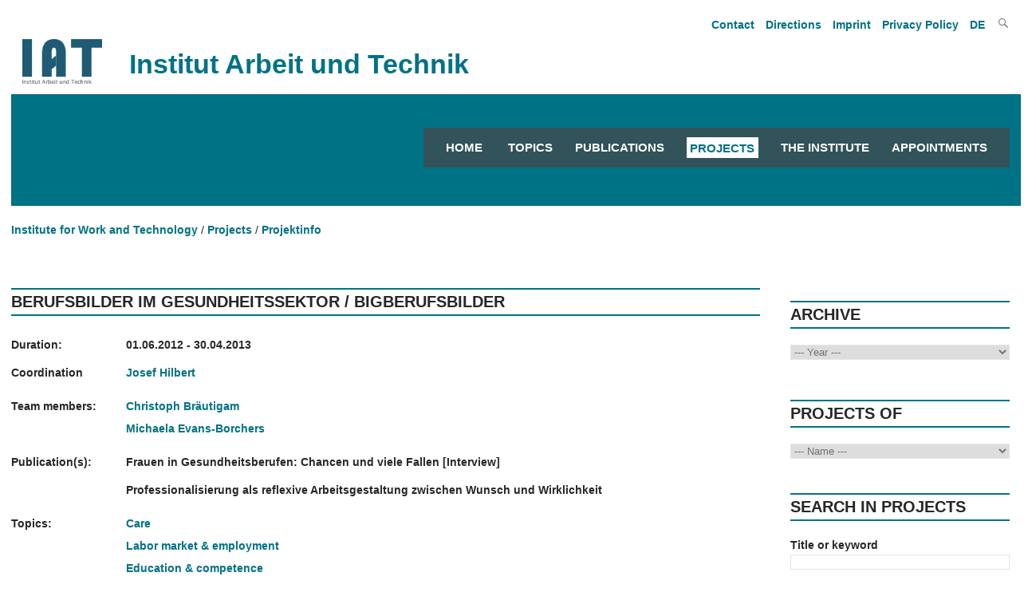

--- FILE ---
content_type: text/html; charset=utf-8
request_url: https://www.iat.eu/en/projects/projektinfo.html?projektid=738
body_size: 6156
content:
<!DOCTYPE html>
<html lang="en">    <head>        
        <meta charset="utf-8">
		<meta http-equiv="X-UA-Compatible" content="IE=edge">
		<meta name="viewport" content="width=device-width, initial-scale=1.0, shrink-to-fit=no">
<title>Projektinfo / Institut Arbeit und Technik</title>
<meta name="robots" content="noindex, nofollow">
<meta property="og:title" content="Projektinfo / Institut Arbeit und Technik">
<meta property="og:type" content="website">
<meta property="og:url" content="https://www.iat.eu/en/projects/projektinfo.html">
<meta name="twitter:card" content="summary">
<meta name="twitter:title" content="Projektinfo / Institut Arbeit und Technik">
<meta name="twitter:url" content="https://www.iat.eu/en/projects/projektinfo.html"> 
        <link href="/assets/default/css/style.css" media="screen" rel="stylesheet" type="text/css">
        <link href="/assets/default/css/print.css" media="print" rel="stylesheet" type="text/css">
        <link href="/assets/default/css/slicknav.css" rel="stylesheet" type="text/css">
           
        <link rel="shortcut icon" href="/assets/default/images/favicon.ico">
        
		 
		 <script src="/assets/default/js/jquery.js"></script>
		 <script src="/assets/default/js/jquery.cycle.all.js" type="text/javascript"></script>
		 <script src="/assets/default/js/jquery.flip.min.js" type="text/javascript"></script>
	<!-- Matomo -->
<script>
  var _paq = window._paq = window._paq || [];

  /* tracker methods like "setCustomDimension" should be called before "trackPageView" */
  _paq.push(['trackPageView']);
  _paq.push(['enableLinkTracking']);
  (function() {
    var u="//iat.eu/matomo/";
    _paq.push(['setTrackerUrl', u+'matomo.php']);
    _paq.push(['setSiteId', '1']);
    var d=document, g=d.createElement('script'), s=d.getElementsByTagName('script')[0];
    g.async=true; g.src=u+'matomo.js'; s.parentNode.insertBefore(g,s);
  })();
</script>
<!-- End Matomo Code -->
    </head>
    <body>
		
<!--<p class="showme">Der Viewport ist <span id="width"></span> px breit. </p>-->
		<header id="header"> 
				<nav id="nav_oben">
			      <ul><li><a tabindex="4" href="/en/contact.html" title="Open article Contact">Contact</a></li><li><a tabindex="5" href="/en/directions.html" title="Open article Directions">Directions</a></li><li><a tabindex="6" href="/en/imprint.html" title="Open article Imprint">Imprint</a></li><li><a tabindex="7" href="/en/privacy-policy.html" title="Open article Privacy Policy">Privacy Policy</a></li>				<li><a tabindex="8" href="/projekte/projektinfo.html?projektid=738" title="Deutsch">DE 
					
				</a></li>
				
			<li class="search genericon genericon-search" onclick="document.getElementById('meta-search').style.display = 'block'"></li>
		</ul>

<div id="meta-search">
		<form id="search" action="/en/search-results.html" method="POST">
		<input type="text" class="search" name="suchbegriff" value="" title="Enter search term">
		<input type="submit" class="button" name="suchen" value="" title="Start searching">		
	</form>
</div>
  
				</nav>	
				<div class="clear"></div>				
				<div class="institut">
					<figure>
						<a tabindex="-1" href="/en/" title="Link zur Startseite">
							<img src="/media/iat_logo.png" title="Logo des Instituts Arbeit und Technik">
						</a>
					</figure>
					<div class="title">Institut Arbeit und Technik</div>
				</div>
				

			<nav id="responsive-menu" onclick="abstand_startseite()"></nav>
			<div id="menu">
		

		
<nav id="navigation">
            <ul>
				<li><a tabindex="9" title="Startseite" href="/en/" class="">Home</a></li>
		<li><a tabindex="9" title="Topics" href="/en/topics.html" class="">Topics</a><ul class="engl"><li><a tabindex="-1" title="Spotlights" href="/en/topics/spotlights.html" class="">Spotlights</a></li></ul></li><li><a tabindex="10" title="Publications" href="/en/publications.html" class="">Publications</a></li><li><a tabindex="11" title="Projects" href="/en/projects.html" class="">Projects</a></li><li><a tabindex="12" title="The Institute" href="/en/the-institute.html" class="">The Institute</a><ul class="engl"><li><a tabindex="-1" title="About us" href="/en/the-institute/about-us.html" class="">About us</a></li><li><a tabindex="-1" title="Employees" href="/en/the-institute/employees.html" class="">Employees</a></li><li><a tabindex="-1" title="Research Departments" href="/en/the-institute/research-departments.html" class="">Research Departments</a></li><li><a tabindex="-1" title="Study Groups" href="/en/the-institute/study-groups.html" class="">Study Groups</a></li><li><a tabindex="-1" title="Advisory board" href="/en/the-institute/advisory-board.html" class="">Advisory board</a></li><li><a tabindex="-1" title="Working Groups" href="/en/the-institute/working-groups.html" class="">Working Groups</a></li></ul></li><li><a tabindex="13" title="Appointments" href="/en/appointments.html" class="">Appointments</a><ul class="engl"><li><a tabindex="-1" title="Presentations" href="/en/appointments/presentations.html" class="">Presentations</a></li><li><a tabindex="-1" title="Events" href="/en/appointments/events.html" class="">Events</a></li><li><a tabindex="-1" title="IAT Kolloquien" href="/en/appointments/iat-kolloquien.html" class="">IAT Kolloquien</a></li></ul></li>			</ul>
            
</nav>
<script src="/assets/default/js/jquery.slicknav.js"></script>
        <script>
            $(document).ready(function(){
				
                $('#navigation').slicknav({
                    label: '',
					allowParentLinks: true,
                    prependTo: '#responsive-menu',
                    closedSymbol: '',
                    openedSymbol: ''
                });
				$('.button').click(function() {
					$('#menu').hide();
					$('#preloader').show();
				});
            });
		
		
    $(document).ready(function() {
        var url = window.location.pathname;
        $currentItem = null;
        for(i = url.length; i > 0 && ($currentItem == null || $currentItem.length == 0); i--) {
            $currentItem = $('#navigation a[href="' + url.substring(0, i) + '"], .slicknav_menu a[href="' + url.substring(0, i) + '"]');
            if ($currentItem.length == 0) {
                $currentItem = $('#navigation a[href="' + url.substring(0, i) + '.html"], .slicknav_menu a[href="' + url.substring(0, i) + '.html"]');
            }
        }
        $currentItem.addClass('current');        
        $('#navigation li:has(a.current) .parent').addClass('current-parent');
        $('.current').parents('.slicknav_parent').children('a').addClass('current-parent');
		
    });
</script>
			
			</div>
			<div class="clear"></div>
          
      

		</header>
		
  <script>
		
		function abstand_startseite() {
			
			var x = document.getElementById("menu");
			if (x.style.display === "none") {
				x.style.display = "block";
			} else {
				x.style.display = "none";
			}		
			
		}
	
  </script>
       	
<div class="tastatur">
			<ul class="skip">
				<li>
					<a tabindex="1" class="askip" href="/en/projects/projektinfo.html#inhalt">zum Inhalt</a>
				</li>
				<li>
					<a tabindex="2" class="askip" href="/en/projects/projektinfo.html#navigation">zur Navigation</a>
				</li>
				<li>
					<a tabindex="3" class="askip" href="/en/projects/projektinfo.html#sidebardruck">zur Suche</a>
				</li>
			</ul>
		</div>
<div id="hintergrund"></div><main id="content" class="main_ohnebild">     
<div id="breadcrumb">
<ul><li><a tabindex="15" href="/en/" title="Open Home">Institute for Work and Technology</a></li><li><a tabindex='16' href='/en/projects.html' title='Show our website Projects'>Projects</a></li><li><a tabindex='17' href='/en/projects/projektinfo.html' title='Show our website Projektinfo'>Projektinfo</a></li></ul></div>
<div class="clear"></div>
	
	
		<article id="inhalt">
			
<article class="projektinfo">
		
			<br>
	<h1 class="article schwarz">Berufsbilder im Gesundheitssektor / BIGBerufsbilder</h1>		
			<div class="projektinfo">
					
					<p><div class="infozeile"><div class="info_links">Duration:</div> <div class="info_rechts">01.06.2012 - 30.04.2013</div></div></p>
				
				<p><div class="infozeile">
					<div class="info_links">
	Coordination					
					</div>
					<div class="info_rechts">
								<p>
	<a href='/en/the-institute/employees/josef-hilbert.html' title='Open personal site of Josef Hilbert'>Josef Hilbert</a>							</p>
					
					
					</div>				
				</div></p>	
				
					
				<p><div class="infozeile">
					<div class="info_links">Team members:</div>
					<div class="info_rechts">
								<p>
	<a href='/en/the-institute/employees/christoph-braeutigam.html' title='Open personal site of Christoph Bräutigam'>Christoph Bräutigam</a>							</p>
									<p>
	<a href='/en/the-institute/employees/michaela-evans-borchers.html' title='Open personal site of Michaela Evans-Borchers'>Michaela Evans-Borchers</a>							</p>
					
					</div>					
				</div>	
					
				<p><div class="infozeile">
					<div class="info_links">Publication(s):</div>

							
					<div class="info_rechts">					
	<p class="pubs"><strong>Frauen in Gesundheitsberufen: Chancen und viele Fallen [Interview]</strong></p><p class="pubs"><strong>Professionalisierung als reflexive Arbeitsgestaltung zwischen Wunsch und Wirklichkeit</strong></p>						
						</div></div>
				</p>
				
				<p><div class="infozeile">
					<div class="info_links">Topics:</div>
					<div class="info_rechts">
	<p><a href='/en/topics/care.html' title='More information about this topic "Care"'>Care</a></p><p><a href='/en/topics/labor-market-employment.html' title='More information about this topic "Labor market & employment"'>Labor market & employment</a></p><p><a href='/en/topics/education-competence.html' title='More information about this topic "Education & competence"'>Education & competence</a></p><p><a href='/en/topics/health.html' title='More information about this topic "Health"'>Health</a></p><p><a href='/en/topics/working-world-work-design.html' title='More information about this topic "Working world & work design"'>Working world & work design</a></p>					</div>
				</div></p>
					<p class="linkplus"><a href="/forschung-und-beratung/projekte/2012/bigberufsbilder-berufsbilder-im-gesundheitssektor.html" title="Mehr Informationen zu diesem Projekt">Projektinfo öffnen</a></p>
			</div>
	</article><div class='clear'></div>					
		</article>
	</main>
	<aside>
		<div id="sidebardruck"> 		
<br>				<section class="archiv">
			<h4>Archive</h4>
			<form id="jahr" name="jahr" action="2026" method="POST">
				<label for="suche_nach_jahr"></label>
				<select id="suche_nach_jahr" class="search" name="jahr" title="Pick year for showing projects started in the selected year">
				
<option value=''>--- Year ---</option><option value='/en/projects/2025.html'>2025</option><option value='/en/projects/2024.html'>2024</option><option value='/en/projects/2023.html'>2023</option><option value='/en/projects/2022.html'>2022</option><option value='/en/projects/2021.html'>2021</option><option value='/en/projects/2020.html'>2020</option><option value='/en/projects/2019.html'>2019</option><option value='/en/projects/2018.html'>2018</option><option value='/en/projects/2017.html'>2017</option><option value='/en/projects/2016.html'>2016</option><option value='/en/projects/2015.html'>2015</option><option value='/en/projects/2014.html'>2014</option><option value='/en/projects/2013.html'>2013</option><option value='/en/projects/2012.html'>2012</option><option value='/en/projects/2011.html'>2011</option><option value='/en/projects/2010.html'>2010</option><option value='/en/projects/2009.html'>2009</option><option value='/en/projects/2008.html'>2008</option><option value='/en/projects/2007.html'>2007</option>				</select>					
			</form>
			</section>
			<br/>
			<br/>
			<section class="bearbeiter">
			<!-- Suche nach Bearbeiterinnen -->
			<h4>Projects of</h4>		
			<form id="bearbeiter" name="bearbeiter">						
				<select class="search" name="bearbeiter" title="Pick name to show projects">
<option value=''>--- Name ---</option><option value='/en/the-institute/employees/marius-angstmann/projects.html'>Marius Angstmann</option><option value='/en/the-institute/employees/denise-becka/projects.html'>Denise Becka</option><option value='/en/the-institute/employees/christoph-braeutigam/projects.html'>Christoph Bräutigam</option><option value='/en/the-institute/employees/anna-butzin/projects.html'>Anna Butzin</option><option value='/en/the-institute/employees/michael-cirkel/projects.html'>Michael Cirkel</option><option value='/en/the-institute/employees/elke-dahlbeck/projects.html'>Elke Dahlbeck</option><option value='/en/the-institute/employees/alexandra-david/projects.html'>Alexandra David</option><option value='/en/the-institute/employees/peter-enste/projects.html'>Peter Enste</option><option value='/en/the-institute/employees/michaela-evans-borchers/projects.html'>Michaela Evans-Borchers</option><option value='/en/the-institute/employees/elena-fitzner/projects.html'>Elena Fitzner</option><option value='/en/the-institute/employees/franz-floegel/projects.html'>Franz Flögel</option><option value='/en/the-institute/employees/stefan-gaertner/projects.html'>Stefan Gärtner</option><option value='/en/the-institute/employees/ileana-hamburg/projects.html'>Ileana Hamburg</option><option value='/en/the-institute/employees/josef-hilbert/projects.html'>Josef Hilbert</option><option value='/en/the-institute/employees/gabriela-luetgen/projects.html'>Gabriela Lütgen</option><option value='/en/the-institute/employees/kerstin-meyer/projects.html'>Kerstin Meyer</option><option value='/en/the-institute/employees/fikret-oez/projects.html'>Fikret Öz</option><option value='/en/the-institute/employees/hansjuergen-paul/projects.html'>Hansjürgen Paul</option><option value='/en/the-institute/employees/maria-rabadjieva/projects.html'>Maria Rabadjieva</option><option value='/en/the-institute/employees/dieter-rehfeld/projects.html'>Dieter Rehfeld</option><option value='/en/the-institute/employees/hares-sarwary/projects.html'>Hares Sarwary</option><option value='/en/the-institute/employees/laura-schroeer/projects.html'>Laura Schröer</option><option value='/en/the-institute/employees/judith-terstriep/projects.html'>Judith Terstriep</option><option value='/en/the-institute/employees/silke-voelz/projects.html'>Silke Völz</option><option value='/en/the-institute/employees/jenny-wielga/projects.html'>Jenny Wielga</option><option value='/en/the-institute/employees/yeung-ja-yang/projects.html'>Yeung Ja Yang</option><option value='/en/the-institute/employees/lukas-zaghow/projects.html'>Lukas Zaghow</option>				</select>					
			</form>
			<br/>
			<br/>
			<section class="psuche">
			<h4>Search in projects</h4>			
				<form action="/en/projects/project-list.html?suchbegriff=&amp;thema=&amp;fsp=&amp;bereich=" method="POST">
					<strong>
					<label for="suche_projekt">Title or keyword</label></strong><br/>
					<input id="suche_projekt" type="text" class="search" name="suchbegriff" value="" title="Enter search term to find matching projects"><br/><br/>
					<strong><label for="suche_projekt_thema">Theme</label></strong><br/>
					<select id="suche_projekt_thema" class="search" name="thema" title="Pick a Theme to find matching projects">	
						<option value="">--- Theme ---</option>
<option value='1'>Aging & society</option><option value='2'>Entrepreneurship</option><option value='3'>Care</option><option value='4'>Labor market & employment</option><option value='5'>Sustainable development & ecological transformation</option><option value='6'>Education & competence</option><option value='7'>Health</option><option value='8'>Innovation</option><option value='9'>Alternative economies</option><option value='10'>Digital society</option><option value='11'>Working world & work design</option><option value='12'>Regional development & structure politics</option><option value='13'>Public services & finances</option><option value='14'>Added value & production</option><option value='15'>Migration & Integration</option><option value='16'>Living conditions in region, city, quarters</option>	
					</select><br/><br/>
					<strong><label for="suche_projekt_fsp">Research Department or Study Group</label></strong><br/>
					<select id="suche_projekt_fsp" class="search" name="fsp" title="Pick a Research Department or a Study Group to find matching projects">
						<option value="">--- Research Department/Study Groups ---</option>
						<optgroup label="Research Department">
							<option value="AW" >Work and Transformation of Society</option>
							<option value="GELL" >Health Industries & Quality of Life</option>
							<option value="INNO" >Innovation, Space & Culture</option>
							<option value="RK" >Spatial Capital</option>
						</optgroup>
						<optgroup label="Study Groups">
							<option value="LLL" >Life Long Learning</option>
						</optgroup>	
					</select><br/><br/>
					<input id="p_alle" type="radio" name="bereich" value="alle" title="Show all projects" checked='checked'/><label for="p_alle"> in all projects</label><br/>
					<input id="p_akt" type="radio" name="bereich" value="laufend" title="Show current projects" /><label for="p_akt"> only current projects</label><br/>
					<input id="p_ab" type="radio" name="bereich" value="abgeschlossen" title="Show completed projects" /><label for="p_ab"> only completed projects</label><br/><br/>
					
					<input type="submit" class="right button" name="suchen" title="Start searching" value="Search">
				</form>		
			</section>
		</div>
	</aside>
	
	<div class="clear"></div>
	<div id="bottom">
     
	<div class="clear"></div></div>
	
    <script>
		
		$('select[name="jahr"]').change(function() {
			window.location.href = $('select[name="jahr"]').val();
		});		
		
		if ($('#alphabet').length > 0) {
			var letters = 'AÄBCDEFGHIJKLMNOÖPQRSTUÜVWXYZ';
			var lang = document.getElementsByTagName("html")[0].getAttribute("lang");
			if (lang == "de") {
				var title1 = "Zeigt die Mitarbeitenden deren Nachname mit ";
				var title2 = " beginnt";
			}
			else {
				var title1 = "Show the staff whose last name starts with ";
				var title2 = "";
			}
			/*$('#alphabet').append('<li><a class="letter" href="#Alle">Alle</a></li>');*/
			for (var i = 0; i < letters.length; i++) {				
			
				if ($('[data-letter=' + letters.substr(i, 1) + ']').length > 0) {
					$('#alphabet').append('<li><a class="data-letter" href="#'+ letters.substr(i, 1) +'" title="' + title1 +  letters.substr(i, 1) + title2 + '">' + letters.substr(i, 1) + '</a></li>');				
				} else {
					$('#alphabet').append('<li>' + letters.substr(i, 1) + '</li>');
				}
			}
			$('.data-letter').click(function() {
				$('[data-letter]').hide();
				$('[data-letter=' + $(this).attr("href").substr(1, 1) + ']').show();						
			});
		}
		$('select[name="bearbeiter"]').change(function() {
		window.location.href = $('select[name="bearbeiter"]').val();
	});
</script>
<div class="clear"></div>
<footer>
	<div id="footer_links">
		<div id="iat">
			<figure id="iat_logo">
				<a href="/" title="Link öffnet die Webseite des Instiuts Arbeit und Technik">
					<img src="/media/iat_logo_weiss.png" title="IAT Logo" alt="IAT Logo">				
				</a>
			</figure>
			<address>
				<strong>Institute for Work and Technology</strong>
				<br>                                                
				Munscheidstraße 14
				<br>
				45886 Gelsenkirchen
				<br>
				E-Mail: <a class="info_link" href="/en/email-handler.html?name=info" title="Mail to info@iat.eu">info@iat.eu</a>
			</address>
			<ul id="social">
				<li class="abstand"><a href="https://www.linkedin.com/company/12465872/admin/feed/posts/" title="Link open the IAT site on Linkedin" target="_blank" class="link_ohne sm_icon"><i class="lab la-linkedin-in"></i></a></li>			
				<!--<li class="abstand"><a href="https://www.instagram.com/iatinstitut/" title="Link open the IAT site on Instagram" target="_blank" class="link_ohne sm_icon"><i class="lab la-instagram"></i></a></li>
				<li><a href="https://www.facebook.com/IATInstitut/" title="Link open the IAT site on Facebook" target="_blank" class="link_ohne sm_icon"><i class="lab la-facebook-f"></i></a></li>-->
			</ul>
		</div>
		<div id="koop">	
			<p>Central research organisation of the Westfälische Hochschule Gelsenkirchen Bocholt Recklinghausen University of Applied Sciences in cooperation with the Ruhr-University Bochum</p>		</div>
		<div id="logos">
			<figure id="wh_logo">
				<a href="https://www.w-hs.de" title="Link öffnet die Webseite der Westfälischen Hochschule Gelsenkirchen Bocholt Recklinghausen in einem neuen Tab" target="_blank">
					<img src="/media/wh_logo_negativ.png" title="Logo Westfälische Hochschule University of Applied Siences" alt="Logo Westfälische Hochschule University of Applied Siences">
				</a>
			</figure>		
			
			<figure id="rub_logo">
				<a href="https://www.ruhr-uni-bochum.de" title="Link öffnet die Webseite der Ruhr-Universität Bochum in einem neuen Tab" target="_blank">
					<img src="/media/rub_logo.svg" title="Logo Ruhr University Bochum" alt="Logo Ruhr University Bochum">
				</a>
			</figure>
		</div>
	</div>
	<div id="footer_rechts">
		<nav id="links">
<ul><li><a title="Link open site Topics" href="/en/topics.html">Topics</a></li><li><a title="Link open site Publications" href="/en/publications.html">Publications</a></li><li><a title="Link open site Projects" href="/en/projects.html">Projects</a></li><li><a title="Link open site The Institute" href="/en/the-institute.html">The Institute</a></li><li><a title="Link open site Appointments" href="/en/appointments.html">Appointments</a></li></ul>		</nav>
		<nav id="weiteres">
			<ul>
<li><a href="/en/project-websites.html" title="Link open site Project websites">Project websites</a></li><li><a href="/en/contact.html" title="Link open site Contact">Contact</a></li><li><a href="/en/directions.html" title="Link open site Directions">Directions</a></li><li><a href="/en/imprint.html" title="Link open site Imprint">Imprint</a></li><li><a href="/en/privacy-policy.html" title="Link open site Privacy Policy">Privacy Policy</a></li><li><a href="/en/sitemap.html" title="Link open site Sitemap">Sitemap</a></li>				
			</ul>
		</nav>
	</div>
</footer>
